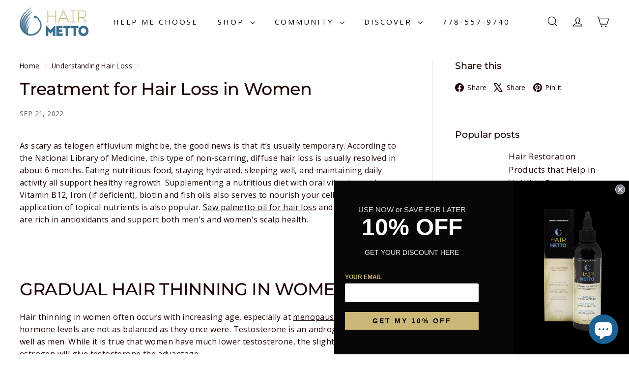

--- FILE ---
content_type: text/html; charset=utf-8
request_url: https://myhairmetto.com/?section_id=cart-ajax
body_size: 322
content:
<div id="shopify-section-cart-ajax" class="shopify-section">

<div
  class="cart__items"
  data-count="0"
>
  
</div>

<div class="cart__discounts text-right hide">
  <div>
    
  </div>
</div>

<div class="cart__subtotal">
<span aria-hidden="true"><span class=transcy-money>$ 0.00</span></span>
<span class="visually-hidden"><span class=transcy-money>$ 0.00</span></span>
</div>

<span class="cart-link__bubble">
  <span class="cart-link__bubble-num">0</span>
</span>

</div>

--- FILE ---
content_type: text/javascript
request_url: https://myhairmetto.com/cdn/shop/t/38/assets/theme-custom.js?v=10534277129009613521757611810
body_size: 273
content:
$(document).ready(function(){(function(){var showChar=50,ellipsestext="...";$(".truncate").each(function(){var content=$(this).html();if(content.length>showChar){var c=content.substr(0,showChar),h=content,html='<div class="truncate-text" style="display:block">'+c+'<span class="moreellipses">'+ellipsestext+'&nbsp;&nbsp;<a href="" class="moreless more">more</a></span></span></div><div class="truncate-text" style="display:none">'+h+'<a href="" class="moreless less">Less</a></span></div>';$(this).html(html)}}),$(".moreless").click(function(){var thisEl=$(this),cT=thisEl.closest(".truncate-text"),tX=".truncate-text";return thisEl.hasClass("less")?(cT.prev(tX).toggle(),cT.slideToggle()):(cT.toggle(),cT.next(tX).fadeToggle()),!1})})()});function displayCartRecommendations(){jQuery.getJSON(window.Shopify.routes.root+"cart.js",cart=>{const cartProductIds=[],relatedProducts=[],products=[1502369382500,7951505752307,7951505752307,8005440340211,8006413123827,5713534320806,4686540406884,1502414143588,7833188860147,1502513299556];for(var i=0;i<cart.items.length;i++){var item=cart.items[i],oil=1502369382500,cava=7951505752307,facem=8005440340211,facew=8006413123827,derma5=5713534320806,duo=4686540406884,serum=1502414143588,derma2=7833188860147,kit=1502513299556;cartProductIds.push(item.product_id),item.product_id===oil&&relatedProducts.push(cava),item.product_id===facew&&relatedProducts.push(derma5),item.product_id===facem&&relatedProducts.push(derma5),item.product_id===duo&&relatedProducts.push(derma5),item.product_id===serum&&relatedProducts.push(oil),item.product_id===cava&&relatedProducts.push(oil),item.product_id===kit&&relatedProducts.push(cava),item.product_id===derma5&&relatedProducts.push(facew,facem,oil),item.product_id===derma2&&relatedProducts.push(facew,facem,oil)}var displayProdRec=relatedProducts.filter(function(obj){return cartProductIds.indexOf(obj)==-1});const upSellsMainEl=document.getElementById("upSells");displayProdRec.length===0?upSellsMainEl.style.display="none":upSellsMainEl.style.display="block";const masterDiv=document.getElementById("cartUpSells");masterDiv.querySelectorAll("[data-product-id]").forEach(divEl=>{divEl.style.display="none"}),displayProdRec.forEach(prodID=>{const divElement=masterDiv.querySelector(`[data-product-id="${prodID}"]`);divElement?divElement.style.display="block":divElement.style.display="none"})})}document.addEventListener("cart:updated",displayRecommendations),document.addEventListener("ajaxProduct:added",displayRecommendations),document.getElementById("HeaderCartTrigger").addEventListener("click",displayRecommendations);function displayRecommendations(){displayCartRecommendations()}$("#custom-collection-filter").children("h4").click(function(){$(this).toggleClass("open"),$(this).next("ul").slideToggle()});
//# sourceMappingURL=/cdn/shop/t/38/assets/theme-custom.js.map?v=10534277129009613521757611810
